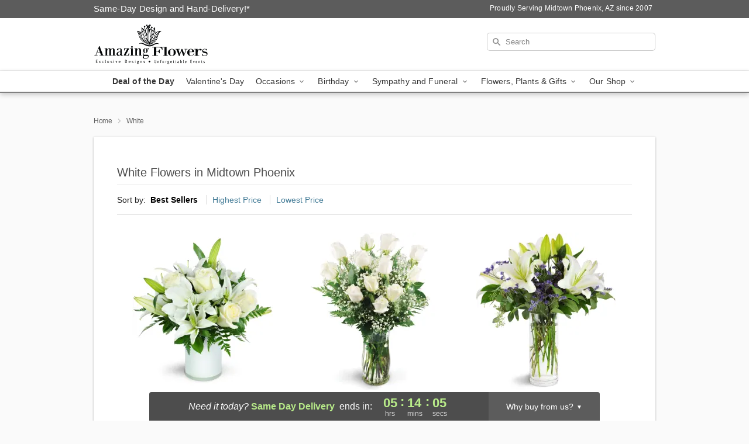

--- FILE ---
content_type: text/html; charset=UTF-8
request_url: https://www.amazingflowersphoenix.com/storefronts/datesClosed?fcplus=0
body_size: 631
content:
{"no_delivery_dates":["2026-01-01","2026-01-02","2026-01-03","2026-01-04","2026-01-10","2026-01-11","2026-01-17","2026-01-18","2026-01-23","2026-01-24","2026-01-25","2026-01-31","2026-02-01","2026-02-07","2026-02-08","2026-02-14","2026-02-15","2026-02-21","2026-02-22","2026-02-28","2026-03-01","2026-03-07","2026-03-08","2026-03-14","2026-03-15","2026-03-21","2026-03-22","2026-03-28","2026-03-29","2026-04-04","2026-04-05","2026-04-11","2026-04-12","2026-04-18","2026-04-19","2026-04-25","2026-04-26","2026-05-10","2026-05-25","2026-07-04","2026-09-07"],"no_pickup_dates":["2026-01-01","2026-01-02","2026-01-03","2026-01-04","2026-01-10","2026-01-11","2026-01-17","2026-01-18","2026-01-23","2026-01-24","2026-01-25","2026-01-31","2026-02-01","2026-02-07","2026-02-08","2026-02-14","2026-02-15","2026-02-21","2026-02-22","2026-02-28","2026-03-01","2026-03-07","2026-03-08","2026-03-14","2026-03-15","2026-03-21","2026-03-22","2026-03-28","2026-03-29","2026-04-04","2026-04-05","2026-04-11","2026-04-12","2026-04-18","2026-04-19","2026-04-25","2026-04-26","2026-05-25","2026-07-04","2026-09-07"],"delivery_cutoff_difference":{"y":0,"m":0,"d":0,"h":5,"i":14,"s":8,"f":0.353665,"weekday":0,"weekday_behavior":0,"first_last_day_of":0,"invert":1,"days":0,"special_type":0,"special_amount":0,"have_weekday_relative":0,"have_special_relative":0},"pickup_cutoff_difference":{"y":0,"m":0,"d":0,"h":6,"i":44,"s":8,"f":0.353665,"weekday":0,"weekday_behavior":0,"first_last_day_of":0,"invert":1,"days":0,"special_type":0,"special_amount":0,"have_weekday_relative":0,"have_special_relative":0},"pickup_cutoff":"2:00 PM MDT","delivery_cutoff":"12:30 PM MDT","delivery_today":true,"pickup_today":true,"pickup_disabled":false,"delivery_disabled":false,"delivery_cutoff_diff_next":{"y":0,"m":0,"d":4,"h":5,"i":14,"s":8,"f":0.344436,"weekday":0,"weekday_behavior":0,"first_last_day_of":0,"invert":1,"days":4,"special_type":0,"special_amount":0,"have_weekday_relative":0,"have_special_relative":0},"delivery_next_100hr":false}